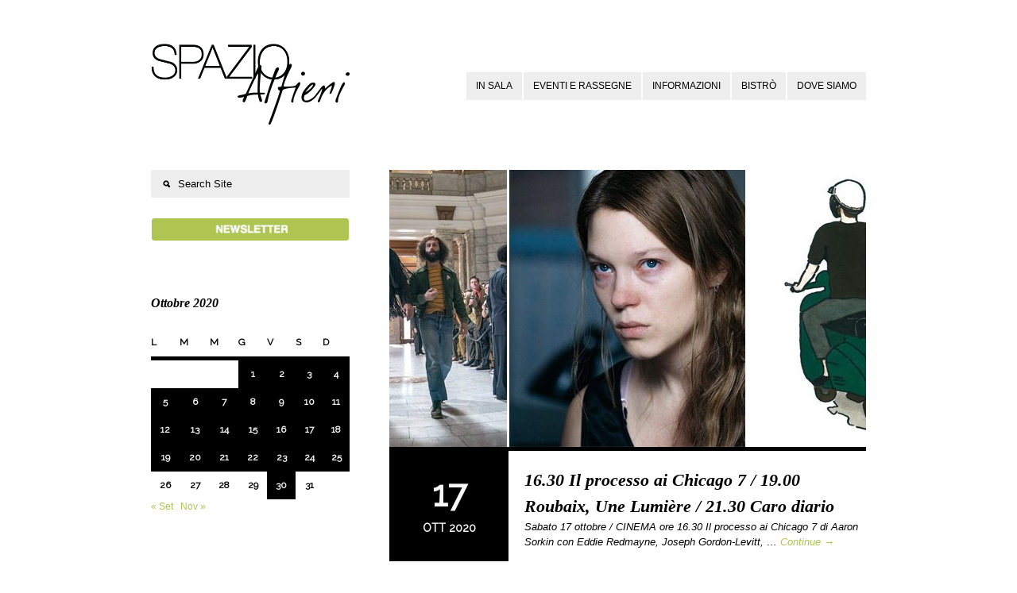

--- FILE ---
content_type: text/html; charset=UTF-8
request_url: https://www.spazioalfieri.it/2020/10/17/
body_size: 8106
content:
<!DOCTYPE html>
<html lang="it-IT">
<head>
<meta http-equiv="Content-Type" content="text/html; charset=UTF-8" />
<meta name="viewport" content="initial-scale=1.0,width=device-width" />
<link rel="alternate" type="application/rss+xml" title="Spazio Alfieri RSS Feed" href="https://www.spazioalfieri.it/feed/" />
<link rel="alternate" type="application/atom+xml" title="Spazio Alfieri Atom Feed" href="https://www.spazioalfieri.it/feed/atom/" />
<link rel="pingback" href="https://www.spazioalfieri.it/xmlrpc.php" />

<link rel="icon" href="https://www.spazioalfieri.it/wp-content/uploads/2018/08/Alfieri-favicon-trasp.ico" type="image/x-icon" /><link href='https://fonts.googleapis.com/css?family=Raleway' rel='stylesheet' type='text/css'><title>17 Ottobre 2020 &#8211; Spazio Alfieri</title>
<meta name='robots' content='max-image-preview:large' />
<link rel='dns-prefetch' href='//s.w.org' />
<link rel="alternate" type="application/rss+xml" title="Spazio Alfieri &raquo; Feed" href="https://www.spazioalfieri.it/feed/" />
<link rel="alternate" type="application/rss+xml" title="Spazio Alfieri &raquo; Feed dei commenti" href="https://www.spazioalfieri.it/comments/feed/" />
<script type="text/javascript">
window._wpemojiSettings = {"baseUrl":"https:\/\/s.w.org\/images\/core\/emoji\/14.0.0\/72x72\/","ext":".png","svgUrl":"https:\/\/s.w.org\/images\/core\/emoji\/14.0.0\/svg\/","svgExt":".svg","source":{"concatemoji":"https:\/\/www.spazioalfieri.it\/wp-includes\/js\/wp-emoji-release.min.js?ver=6.0.11"}};
/*! This file is auto-generated */
!function(e,a,t){var n,r,o,i=a.createElement("canvas"),p=i.getContext&&i.getContext("2d");function s(e,t){var a=String.fromCharCode,e=(p.clearRect(0,0,i.width,i.height),p.fillText(a.apply(this,e),0,0),i.toDataURL());return p.clearRect(0,0,i.width,i.height),p.fillText(a.apply(this,t),0,0),e===i.toDataURL()}function c(e){var t=a.createElement("script");t.src=e,t.defer=t.type="text/javascript",a.getElementsByTagName("head")[0].appendChild(t)}for(o=Array("flag","emoji"),t.supports={everything:!0,everythingExceptFlag:!0},r=0;r<o.length;r++)t.supports[o[r]]=function(e){if(!p||!p.fillText)return!1;switch(p.textBaseline="top",p.font="600 32px Arial",e){case"flag":return s([127987,65039,8205,9895,65039],[127987,65039,8203,9895,65039])?!1:!s([55356,56826,55356,56819],[55356,56826,8203,55356,56819])&&!s([55356,57332,56128,56423,56128,56418,56128,56421,56128,56430,56128,56423,56128,56447],[55356,57332,8203,56128,56423,8203,56128,56418,8203,56128,56421,8203,56128,56430,8203,56128,56423,8203,56128,56447]);case"emoji":return!s([129777,127995,8205,129778,127999],[129777,127995,8203,129778,127999])}return!1}(o[r]),t.supports.everything=t.supports.everything&&t.supports[o[r]],"flag"!==o[r]&&(t.supports.everythingExceptFlag=t.supports.everythingExceptFlag&&t.supports[o[r]]);t.supports.everythingExceptFlag=t.supports.everythingExceptFlag&&!t.supports.flag,t.DOMReady=!1,t.readyCallback=function(){t.DOMReady=!0},t.supports.everything||(n=function(){t.readyCallback()},a.addEventListener?(a.addEventListener("DOMContentLoaded",n,!1),e.addEventListener("load",n,!1)):(e.attachEvent("onload",n),a.attachEvent("onreadystatechange",function(){"complete"===a.readyState&&t.readyCallback()})),(e=t.source||{}).concatemoji?c(e.concatemoji):e.wpemoji&&e.twemoji&&(c(e.twemoji),c(e.wpemoji)))}(window,document,window._wpemojiSettings);
</script>
<style type="text/css">
img.wp-smiley,
img.emoji {
	display: inline !important;
	border: none !important;
	box-shadow: none !important;
	height: 1em !important;
	width: 1em !important;
	margin: 0 0.07em !important;
	vertical-align: -0.1em !important;
	background: none !important;
	padding: 0 !important;
}
</style>
	<link rel='stylesheet' id='wp-block-library-css'  href='https://www.spazioalfieri.it/wp-includes/css/dist/block-library/style.min.css?ver=6.0.11' type='text/css' media='all' />
<style id='global-styles-inline-css' type='text/css'>
body{--wp--preset--color--black: #000000;--wp--preset--color--cyan-bluish-gray: #abb8c3;--wp--preset--color--white: #ffffff;--wp--preset--color--pale-pink: #f78da7;--wp--preset--color--vivid-red: #cf2e2e;--wp--preset--color--luminous-vivid-orange: #ff6900;--wp--preset--color--luminous-vivid-amber: #fcb900;--wp--preset--color--light-green-cyan: #7bdcb5;--wp--preset--color--vivid-green-cyan: #00d084;--wp--preset--color--pale-cyan-blue: #8ed1fc;--wp--preset--color--vivid-cyan-blue: #0693e3;--wp--preset--color--vivid-purple: #9b51e0;--wp--preset--gradient--vivid-cyan-blue-to-vivid-purple: linear-gradient(135deg,rgba(6,147,227,1) 0%,rgb(155,81,224) 100%);--wp--preset--gradient--light-green-cyan-to-vivid-green-cyan: linear-gradient(135deg,rgb(122,220,180) 0%,rgb(0,208,130) 100%);--wp--preset--gradient--luminous-vivid-amber-to-luminous-vivid-orange: linear-gradient(135deg,rgba(252,185,0,1) 0%,rgba(255,105,0,1) 100%);--wp--preset--gradient--luminous-vivid-orange-to-vivid-red: linear-gradient(135deg,rgba(255,105,0,1) 0%,rgb(207,46,46) 100%);--wp--preset--gradient--very-light-gray-to-cyan-bluish-gray: linear-gradient(135deg,rgb(238,238,238) 0%,rgb(169,184,195) 100%);--wp--preset--gradient--cool-to-warm-spectrum: linear-gradient(135deg,rgb(74,234,220) 0%,rgb(151,120,209) 20%,rgb(207,42,186) 40%,rgb(238,44,130) 60%,rgb(251,105,98) 80%,rgb(254,248,76) 100%);--wp--preset--gradient--blush-light-purple: linear-gradient(135deg,rgb(255,206,236) 0%,rgb(152,150,240) 100%);--wp--preset--gradient--blush-bordeaux: linear-gradient(135deg,rgb(254,205,165) 0%,rgb(254,45,45) 50%,rgb(107,0,62) 100%);--wp--preset--gradient--luminous-dusk: linear-gradient(135deg,rgb(255,203,112) 0%,rgb(199,81,192) 50%,rgb(65,88,208) 100%);--wp--preset--gradient--pale-ocean: linear-gradient(135deg,rgb(255,245,203) 0%,rgb(182,227,212) 50%,rgb(51,167,181) 100%);--wp--preset--gradient--electric-grass: linear-gradient(135deg,rgb(202,248,128) 0%,rgb(113,206,126) 100%);--wp--preset--gradient--midnight: linear-gradient(135deg,rgb(2,3,129) 0%,rgb(40,116,252) 100%);--wp--preset--duotone--dark-grayscale: url('#wp-duotone-dark-grayscale');--wp--preset--duotone--grayscale: url('#wp-duotone-grayscale');--wp--preset--duotone--purple-yellow: url('#wp-duotone-purple-yellow');--wp--preset--duotone--blue-red: url('#wp-duotone-blue-red');--wp--preset--duotone--midnight: url('#wp-duotone-midnight');--wp--preset--duotone--magenta-yellow: url('#wp-duotone-magenta-yellow');--wp--preset--duotone--purple-green: url('#wp-duotone-purple-green');--wp--preset--duotone--blue-orange: url('#wp-duotone-blue-orange');--wp--preset--font-size--small: 13px;--wp--preset--font-size--medium: 20px;--wp--preset--font-size--large: 36px;--wp--preset--font-size--x-large: 42px;}.has-black-color{color: var(--wp--preset--color--black) !important;}.has-cyan-bluish-gray-color{color: var(--wp--preset--color--cyan-bluish-gray) !important;}.has-white-color{color: var(--wp--preset--color--white) !important;}.has-pale-pink-color{color: var(--wp--preset--color--pale-pink) !important;}.has-vivid-red-color{color: var(--wp--preset--color--vivid-red) !important;}.has-luminous-vivid-orange-color{color: var(--wp--preset--color--luminous-vivid-orange) !important;}.has-luminous-vivid-amber-color{color: var(--wp--preset--color--luminous-vivid-amber) !important;}.has-light-green-cyan-color{color: var(--wp--preset--color--light-green-cyan) !important;}.has-vivid-green-cyan-color{color: var(--wp--preset--color--vivid-green-cyan) !important;}.has-pale-cyan-blue-color{color: var(--wp--preset--color--pale-cyan-blue) !important;}.has-vivid-cyan-blue-color{color: var(--wp--preset--color--vivid-cyan-blue) !important;}.has-vivid-purple-color{color: var(--wp--preset--color--vivid-purple) !important;}.has-black-background-color{background-color: var(--wp--preset--color--black) !important;}.has-cyan-bluish-gray-background-color{background-color: var(--wp--preset--color--cyan-bluish-gray) !important;}.has-white-background-color{background-color: var(--wp--preset--color--white) !important;}.has-pale-pink-background-color{background-color: var(--wp--preset--color--pale-pink) !important;}.has-vivid-red-background-color{background-color: var(--wp--preset--color--vivid-red) !important;}.has-luminous-vivid-orange-background-color{background-color: var(--wp--preset--color--luminous-vivid-orange) !important;}.has-luminous-vivid-amber-background-color{background-color: var(--wp--preset--color--luminous-vivid-amber) !important;}.has-light-green-cyan-background-color{background-color: var(--wp--preset--color--light-green-cyan) !important;}.has-vivid-green-cyan-background-color{background-color: var(--wp--preset--color--vivid-green-cyan) !important;}.has-pale-cyan-blue-background-color{background-color: var(--wp--preset--color--pale-cyan-blue) !important;}.has-vivid-cyan-blue-background-color{background-color: var(--wp--preset--color--vivid-cyan-blue) !important;}.has-vivid-purple-background-color{background-color: var(--wp--preset--color--vivid-purple) !important;}.has-black-border-color{border-color: var(--wp--preset--color--black) !important;}.has-cyan-bluish-gray-border-color{border-color: var(--wp--preset--color--cyan-bluish-gray) !important;}.has-white-border-color{border-color: var(--wp--preset--color--white) !important;}.has-pale-pink-border-color{border-color: var(--wp--preset--color--pale-pink) !important;}.has-vivid-red-border-color{border-color: var(--wp--preset--color--vivid-red) !important;}.has-luminous-vivid-orange-border-color{border-color: var(--wp--preset--color--luminous-vivid-orange) !important;}.has-luminous-vivid-amber-border-color{border-color: var(--wp--preset--color--luminous-vivid-amber) !important;}.has-light-green-cyan-border-color{border-color: var(--wp--preset--color--light-green-cyan) !important;}.has-vivid-green-cyan-border-color{border-color: var(--wp--preset--color--vivid-green-cyan) !important;}.has-pale-cyan-blue-border-color{border-color: var(--wp--preset--color--pale-cyan-blue) !important;}.has-vivid-cyan-blue-border-color{border-color: var(--wp--preset--color--vivid-cyan-blue) !important;}.has-vivid-purple-border-color{border-color: var(--wp--preset--color--vivid-purple) !important;}.has-vivid-cyan-blue-to-vivid-purple-gradient-background{background: var(--wp--preset--gradient--vivid-cyan-blue-to-vivid-purple) !important;}.has-light-green-cyan-to-vivid-green-cyan-gradient-background{background: var(--wp--preset--gradient--light-green-cyan-to-vivid-green-cyan) !important;}.has-luminous-vivid-amber-to-luminous-vivid-orange-gradient-background{background: var(--wp--preset--gradient--luminous-vivid-amber-to-luminous-vivid-orange) !important;}.has-luminous-vivid-orange-to-vivid-red-gradient-background{background: var(--wp--preset--gradient--luminous-vivid-orange-to-vivid-red) !important;}.has-very-light-gray-to-cyan-bluish-gray-gradient-background{background: var(--wp--preset--gradient--very-light-gray-to-cyan-bluish-gray) !important;}.has-cool-to-warm-spectrum-gradient-background{background: var(--wp--preset--gradient--cool-to-warm-spectrum) !important;}.has-blush-light-purple-gradient-background{background: var(--wp--preset--gradient--blush-light-purple) !important;}.has-blush-bordeaux-gradient-background{background: var(--wp--preset--gradient--blush-bordeaux) !important;}.has-luminous-dusk-gradient-background{background: var(--wp--preset--gradient--luminous-dusk) !important;}.has-pale-ocean-gradient-background{background: var(--wp--preset--gradient--pale-ocean) !important;}.has-electric-grass-gradient-background{background: var(--wp--preset--gradient--electric-grass) !important;}.has-midnight-gradient-background{background: var(--wp--preset--gradient--midnight) !important;}.has-small-font-size{font-size: var(--wp--preset--font-size--small) !important;}.has-medium-font-size{font-size: var(--wp--preset--font-size--medium) !important;}.has-large-font-size{font-size: var(--wp--preset--font-size--large) !important;}.has-x-large-font-size{font-size: var(--wp--preset--font-size--x-large) !important;}
</style>
<link rel='stylesheet' id='stylesheet-css'  href='https://www.spazioalfieri.it/wp-content/themes/eventure/style.css?ver=6.0.11' type='text/css' media='all' />
<link rel='stylesheet' id='fonticons-css'  href='https://www.spazioalfieri.it/wp-content/themes/eventure/font-awesome/css/font-awesome.min.css?ver=6.0.11' type='text/css' media='all' />
<script type='text/javascript' src='https://www.spazioalfieri.it/wp-includes/js/jquery/jquery.min.js?ver=3.6.0' id='jquery-core-js'></script>
<script type='text/javascript' src='https://www.spazioalfieri.it/wp-includes/js/jquery/jquery-migrate.min.js?ver=3.3.2' id='jquery-migrate-js'></script>
<link rel="https://api.w.org/" href="https://www.spazioalfieri.it/wp-json/" /><link rel="EditURI" type="application/rsd+xml" title="RSD" href="https://www.spazioalfieri.it/xmlrpc.php?rsd" />
<link rel="wlwmanifest" type="application/wlwmanifest+xml" href="https://www.spazioalfieri.it/wp-includes/wlwmanifest.xml" /> 
<meta name="generator" content="WordPress 6.0.11" />
<style type="text/css" id="custom-background-css">
body.custom-background { background-color: #ffffff; background-image: url("https://www.spazioalfieri.it/wp-content/uploads/2015/09/sfondo-sito-bianco.jpg"); background-position: left top; background-size: auto; background-repeat: no-repeat; background-attachment: fixed; }
</style>
	
<style>
body,
#countDown,
#wp-calendar {font-family: 'Raleway', sans-serif;}

/*--SIDEBSR STUFF--*/
#sidebar,
#postDetails {float: left;}
#listing, 
body.page .page {float: right;}
body.single .post {
    border-left: 1px dashed #CCCCCC;
    float: right;
    padding: 0 0 40px 35px;
}

/*--TWO COLUMN STUFF--*/

/*--FONT COLOR STUFF--*/
#wp-calendar #prev a,
#wp-calendar #next a,
li.activeMonth a.dateLink,
#copyright a:hover,
a {color:#aec551;}

/*--BACKGROUND COLOR STUFF--*/
li.box a:hover,
.dateInfo:hover,
#wp-calendar td a:hover,
#commentform input[type="submit"]:hover,
input[type="submit"]:hover,
#postNav .pagenav a:hover,
#theTags a:hover,
#tagLine a:hover,
.sliderInfo a:hover,
.flex-direction-nav li a:hover,
#dropmenu li a:hover {background-color:#aec551;}

/*--CUSTOM CSS STUFF--*/
p {
    font-size: 13px;
    font-family: sans-serif;
    font-weight: normal;
}

.entry {
    font-size: 13px;
}

.entry li {
    padding: 0 0 0 5px;
    list-style-position: outside;
    line-height: 1.7em;
    font-size: 13px;
}

#wrapper {
    background-color: #FFFFFF;
    margin-top: 5px;
    margin-bottom: 5px;
    box-shadow: none;
    padding-left: 1px;
    padding-right: 1px;
}

#filter li {
    display: inline;
    font-size: 12px;
    line-height: 48px;
    margin-bottom: 0;
    margin-left: 0;
    margin-right: 8px;
    margin-top: 0;
}

#copyright {
    background-attachment: scroll;
    background-clip: border-box;
    background-color: #fff;
    background-image: none;
    background-origin: padding-box;
    background-position: 0 0;
    background-repeat: repeat;
    background-size: auto auto;
    bottom: 0;
    clear: both;
    color: #000;
    display: block;
    font-family: arial;
    font-size: 11px;
    left: 0;
    letter-spacing: 0.75px;
    line-height: 25px;
    margin-bottom: 0;
    margin-left: 0;
    margin-right: 0;
    margin-top: 0;
    padding-bottom: 0;
    padding-left: 0;
    padding-right: 0;
    padding-top: 0;
    position: absolute;
    text-align: center;
    width: 100%;
    z-index: 11;
}

.socialButton {
  float: left;
  margin: 0 15px 25px 0;
display: none;
}

#socialIcons {
    height: 20px;
    padding-bottom: 5px;
    padding-left: 0;
    padding-right: 0;
    padding-top: 40px;
    text-align: center;
    width: 100%;
    margin-bottom: 50px;
}

h2#postTitle {
    font-family: arial;
    font-size: 20px;
    font-style: normal;
    margin-bottom: 30px;
    color: #000000;
    font-weight: normal;
}

#crumbs {
    display: none;
}

.listContent .smallMeta {
    background-attachment: scroll;
    background-clip: border-box;
    background-color: #eee;
    background-image: none;
    background-origin: padding-box;
    background-position: 0 0;
    background-repeat: repeat;
    background-size: auto auto;
    border-bottom-left-radius: 15px;
    border-bottom-right-radius: 15px;
    border-top-left-radius: 15px;
    border-top-right-radius: 15px;
    padding-bottom: 5px;
    padding-left: 15px;
    padding-right: 15px;
    padding-top: 5px;
    display: none;
}

.timeInfo { 
display: none;
}

.dayInfo {
    margin-bottom: 15px;
}

#searchform {
    background-attachment: scroll;
    background-clip: border-box;
    background-color: #eee;
    background-image: none;
    background-origin: padding-box;
    background-position: 0 0;
    background-repeat: repeat;
    background-size: auto auto;
    border-bottom-left-radius: 2px;
    border-bottom-right-radius: 2px;
    border-top-left-radius: 2px;
    border-top-right-radius: 2px;
    height: 35px;
    margin-bottom: -30px;
    width: 100%;
}

.sliderInfo {
    font-weight: bold;
    left: 0;
    letter-spacing: 1px;
    position: absolute;
    top: 255px;
}

.sliderInfo a {
    background-attachment: fixed;
    background-clip: border-box;
    background-color: rgba(0, 0, 0, 0.85);
    background-image: none;
    background-origin: padding-box;
    background-position: 0 0;
    background-repeat: repeat;
    background-size: auto auto;
    color: #f8f8f8;
    display: inline-block;
    font-size: 16px;
    padding-bottom: 5px;
    padding-top: 5px;
    padding-left: 35px;
}

@media (max-width: 890px)   {
.sliderInfo a {
display: none;
}
}

@media (max-width: 890px)   {
.sliderDate {
display: none;
}
}

.sliderDate {
    padding-left: 0px;
    color: #cccccc;
    font-weight: normal;
    font-size: 14px;
}

hr {
    display: inherit;
    border-style: solid;
    border-color: #aec551;
    border-width: 1px;
    margin-top: 10px;
    margin-bottom: 20px;
}

h2 {
    color: #aec551;
    font-size: 20px;
    font-weight:600;
}

h3 {
    color: #000;
    font-size: 24px;
    font-weight:500;
    margin-bottom:15px;
}

h4 {
    color: #000000;
    font-size: 15px;
}

li.box .theTitle span {
display: none;
}

li.box .theDay {
    font-size: 42px;
    line-height: 20px;
font-weight: 600;
}

li.box .theTitle {
    font-family: arial;
    font-size: 11px;
    font-style: normal;
    letter-spacing: 0.5px;
    line-height: 13px;
    padding-top: 0;
    font-weight: normal;
margin-top: -7px;
}

li.box a {
    color: #000000;
    display: block;
    height: 96px;
    padding-bottom: 25px;
    padding-left: 10px;
    padding-right: 10px;
    padding-top: 30px;
    width: 130px;
}

.flex-direction-nav {
    height: 35px;
    left: 145px;
    position: absolute;
    top: 195px;
    width: 70px;
    z-index: 1000;
    display: none;
}

#copyright a {
    color: #808080;
}

#tagLine {
    -moz-border-bottom-colors: none;
    -moz-border-left-colors: none;
    -moz-border-right-colors: none;
    -moz-border-top-colors: none;
    border-bottom-color: #000;
    border-bottom-style: solid;
    border-bottom-width: 0;
    border-image-outset: 0 0 0 0;
    border-image-repeat: stretch stretch;
    border-image-slice: 100% 100% 100% 100%;
    border-image-source: none;
    border-image-width: 1 1 1 1;
    border-left-color: #000;
    border-left-style: solid;
    border-left-width: 0;
    border-right-color: #000;
    border-right-style: solid;
    border-right-width: 0;
    border-top-color: #000;
    border-top-style: solid;
    border-top-width: 0;
    font-size: 16px;
    font-weight: bold;
    letter-spacing: -0.3px;
    line-height: 26px;
    margin-bottom: 0;
    margin-left: auto;
    margin-right: auto;
    margin-top: 0;
    padding-bottom: 55px;
    padding-left: 8.33333%;
    padding-right: 8.33333%;
    padding-top: 0;
    text-align: center;
    width: 83.3333%;
}

#tagLine a {
    background-attachment: scroll;
    background-clip: border-box;
    background-color: #ffffff;
    background-image: none;
    background-origin: padding-box;
    background-position: 0 0;
    background-repeat: repeat;
    background-size: auto auto;
    color: #aec551;
    font-size: 16px;
    padding-bottom: 3px;
    padding-left: 7px;
    padding-right: 7px;
    padding-top: 3px;
    font-weight: bold;
}

#tagLine a:hover {
    background-color: #ffffff;
}

#dropmenu li a {
    background-attachment: scroll;
    background-clip: border-box;
    background-color: #eee;
    background-image: none;
    background-origin: padding-box;
    background-position: 0 0;
    background-repeat: repeat;
    background-size: auto auto;
    color: #000;
    display: block;
    font-family: arial;
    font-size: 11.5px;
    font-weight: normal;
    letter-spacing: normal;
    line-height: 35px;
    margin-bottom: 0;
    margin-left: 2px;
    margin-right: 0;
    margin-top: 0;
    padding-bottom: 0;
    padding-left: 12px;
    padding-right: 12px;
    padding-top: 0;
    text-transform: uppercase;
}

#dropmenu li ul li a {
    line-height: 35px;
    background: #f5f5f5;
    border-bottom: 1px solid #ccc;
    width: 180px;
}
</style>

<!--[if lt IE 8]>
<script src="http://ie7-js.googlecode.com/svn/version/2.0(beta3)/IE8.js" type="text/javascript"></script>
<![endif]-->

</head>

<body class="archive date custom-background">

<div id="wrapper">


<div id="header">
	<!--LOGO-->
		<a id="logo" href="https://www.spazioalfieri.it"><img src="https://www.spazioalfieri.it/wp-content/uploads/2013/09/logo_per_sito.png" alt="Spazio Alfieri" /></a>	<!--MENU-->
	<div id="navigation" class="menu-principale-container"><ul id="dropmenu" class="menu"><li id="menu-item-15499" class="menu-item menu-item-type-taxonomy menu-item-object-category menu-item-has-children menu-item-15499"><a href="https://www.spazioalfieri.it/eventi/calendario/">In sala</a>
<ul class="sub-menu">
	<li id="menu-item-10749" class="menu-item menu-item-type-taxonomy menu-item-object-category menu-item-10749"><a href="https://www.spazioalfieri.it/eventi/archivio/">archivio</a></li>
</ul>
</li>
<li id="menu-item-9480" class="menu-item menu-item-type-custom menu-item-object-custom menu-item-has-children menu-item-9480"><a href="https://www.spazioalfieri.it/archivio-eventi-e-rassegne/">Eventi e rassegne</a>
<ul class="sub-menu">
	<li id="menu-item-9445" class="menu-item menu-item-type-post_type menu-item-object-page menu-item-9445"><a href="https://www.spazioalfieri.it/archivio-eventi-e-rassegne/">archivio</a></li>
</ul>
</li>
<li id="menu-item-68" class="menu-item menu-item-type-post_type menu-item-object-page menu-item-has-children menu-item-68"><a href="https://www.spazioalfieri.it/contatti/">Informazioni</a>
<ul class="sub-menu">
	<li id="menu-item-19983" class="menu-item menu-item-type-post_type menu-item-object-page menu-item-19983"><a href="https://www.spazioalfieri.it/contatti/">Info e contatti</a></li>
	<li id="menu-item-19982" class="menu-item menu-item-type-post_type menu-item-object-page menu-item-19982"><a href="https://www.spazioalfieri.it/fondazione-cr-firenze/">Fondazione CR Firenze</a></li>
</ul>
</li>
<li id="menu-item-3601" class="menu-item menu-item-type-post_type menu-item-object-page menu-item-3601"><a href="https://www.spazioalfieri.it/bistro/">Bistrò</a></li>
<li id="menu-item-42" class="menu-item menu-item-type-post_type menu-item-object-page menu-item-42"><a href="https://www.spazioalfieri.it/dove-siamo/">Dove siamo</a></li>
</ul></div>	<select id="selectMenu"><option value="" selected="selected">Menu</option><option value="https://www.spazioalfieri.it/eventi/calendario/">In sala</option><option value="https://www.spazioalfieri.it/eventi/archivio/">archivio</option><option value="https://www.spazioalfieri.it/archivio-eventi-e-rassegne/">Eventi e rassegne</option><option value="https://www.spazioalfieri.it/archivio-eventi-e-rassegne/">archivio</option><option value="https://www.spazioalfieri.it/contatti/">Informazioni</option><option value="https://www.spazioalfieri.it/contatti/">Info e contatti</option><option value="https://www.spazioalfieri.it/fondazione-cr-firenze/">Fondazione CR Firenze</option><option value="https://www.spazioalfieri.it/bistro/">Bistrò</option><option value="https://www.spazioalfieri.it/dove-siamo/">Dove siamo</option></select>	
</div><!--end header-->

<div id="content">
	<div id="listing">
	<div id="crumbs"><a href="https://www.spazioalfieri.it">Home</a> &nbsp;/&nbsp; <a href="https://www.spazioalfieri.it/2020/">2020</a> &nbsp;/&nbsp; <a href="https://www.spazioalfieri.it/2020/10/">Ottobre</a> &nbsp;/&nbsp; <span class="current">17</span></div>	
		<div class="post-12359 post type-post status-publish format-standard has-post-thumbnail hentry category-archivio">
		
		<a class="thumbLink" href="https://www.spazioalfieri.it/roubaix-caro-diario-2/" title="16.30 Il processo ai Chicago 7 / 19.00 Roubaix, Une Lumière / 21.30 Caro diario">
<img width="600" height="349" src="https://www.spazioalfieri.it/wp-content/uploads/2020/10/Spazio-Alfieri-Firenze_chicago7_roubaix_caro-diario-600x349.jpg" class="attachment-post-thumbnail size-post-thumbnail wp-post-image" alt="" /></a>		
		<a class="dateInfo" href="https://www.spazioalfieri.it/roubaix-caro-diario-2/">
			<div class="dayInfo">17</div>
			<div class="timeInfo">Sab @ 7:00 am</div>
			<div class="monthInfo">Ott 2020</div>
		</a>
		
		<div class="listContent">
		<h2 class="posttitle"><a href="https://www.spazioalfieri.it/roubaix-caro-diario-2/" rel="bookmark" title="Permanent Link to 16.30 Il processo ai Chicago 7 / 19.00 Roubaix, Une Lumière / 21.30 Caro diario">16.30 Il processo ai Chicago 7 / 19.00 Roubaix, Une Lumière / 21.30 Caro diario</a></h2>
		
		<div class="smallMeta">
		<i class="icon-folder-close"></i>&nbsp;&nbsp;<a href="https://www.spazioalfieri.it/eventi/archivio/" rel="category tag">Archivio Eventi</a>&nbsp;&nbsp;&nbsp;&nbsp;&nbsp;<i class="icon-user"></i>&nbsp;spazioalfieri&nbsp;&nbsp;&nbsp;&nbsp;&nbsp;<i class="icon-comment"></i>&nbsp;<span>Commenti disabilitati<span class="screen-reader-text"> su 16.30 Il processo ai Chicago 7 / 19.00 Roubaix, Une Lumière / 21.30 Caro diario</span></span>		
		</div>
		
		<p>Sabato 17 ottobre / CINEMA ore 16.30 Il processo ai Chicago 7 di Aaron Sorkin con Eddie Redmayne, Joseph Gordon-Levitt, &#8230; <a href="https://www.spazioalfieri.it/roubaix-caro-diario-2/">Continue &rarr;</a></p>
		</div><!--end listContent-->
		
        <div class="clear"></div>
		</div><!--end post-->

		<div class="navigation">
<div id="nextpage" class="pagenav alignright"></div>
<div id="backpage" class="pagenav alignleft"></div>
</div><!--end navigation-->	
	</div><!--end listing-->
	
<div id="sidebar">

<ul>
<li id="search-2" class="widget widget_search"><form method="get" id="searchform" action="https://www.spazioalfieri.it/">
		<input type="image" src="https://www.spazioalfieri.it/wp-content/themes/eventure/images/search.png" id="searchsubmit" alt="GO!" />
		<input type="text" value="Search Site" onfocus="this.value=''; this.onfocus=null;" name="s" id="s" />
</form></li><li id="text-3" class="widget widget_text">			<div class="textwidget"><a href="https://6534.squalomail.net/index.php?option=com_subscribe_form&view=embed&id=15&position=center&background=transparent&top=20px&side=20px" TARGET="_blank"><img src="https://www.spazioalfieri.it/wp-content/uploads/2014/02/Bottone_Newsletter_2.jpg" width="100%"></a></div>
		</li><li id="calendar-2" class="widget widget_calendar"><div id="calendar_wrap" class="calendar_wrap"><table id="wp-calendar" class="wp-calendar-table">
	<caption>Ottobre 2020</caption>
	<thead>
	<tr>
		<th scope="col" title="lunedì">L</th>
		<th scope="col" title="martedì">M</th>
		<th scope="col" title="mercoledì">M</th>
		<th scope="col" title="giovedì">G</th>
		<th scope="col" title="venerdì">V</th>
		<th scope="col" title="sabato">S</th>
		<th scope="col" title="domenica">D</th>
	</tr>
	</thead>
	<tbody>
	<tr>
		<td colspan="3" class="pad">&nbsp;</td><td><a href="https://www.spazioalfieri.it/2020/10/01/" aria-label="Articoli pubblicati in 1 October 2020">1</a></td><td><a href="https://www.spazioalfieri.it/2020/10/02/" aria-label="Articoli pubblicati in 2 October 2020">2</a></td><td><a href="https://www.spazioalfieri.it/2020/10/03/" aria-label="Articoli pubblicati in 3 October 2020">3</a></td><td><a href="https://www.spazioalfieri.it/2020/10/04/" aria-label="Articoli pubblicati in 4 October 2020">4</a></td>
	</tr>
	<tr>
		<td><a href="https://www.spazioalfieri.it/2020/10/05/" aria-label="Articoli pubblicati in 5 October 2020">5</a></td><td><a href="https://www.spazioalfieri.it/2020/10/06/" aria-label="Articoli pubblicati in 6 October 2020">6</a></td><td><a href="https://www.spazioalfieri.it/2020/10/07/" aria-label="Articoli pubblicati in 7 October 2020">7</a></td><td><a href="https://www.spazioalfieri.it/2020/10/08/" aria-label="Articoli pubblicati in 8 October 2020">8</a></td><td><a href="https://www.spazioalfieri.it/2020/10/09/" aria-label="Articoli pubblicati in 9 October 2020">9</a></td><td><a href="https://www.spazioalfieri.it/2020/10/10/" aria-label="Articoli pubblicati in 10 October 2020">10</a></td><td><a href="https://www.spazioalfieri.it/2020/10/11/" aria-label="Articoli pubblicati in 11 October 2020">11</a></td>
	</tr>
	<tr>
		<td><a href="https://www.spazioalfieri.it/2020/10/12/" aria-label="Articoli pubblicati in 12 October 2020">12</a></td><td><a href="https://www.spazioalfieri.it/2020/10/13/" aria-label="Articoli pubblicati in 13 October 2020">13</a></td><td><a href="https://www.spazioalfieri.it/2020/10/14/" aria-label="Articoli pubblicati in 14 October 2020">14</a></td><td><a href="https://www.spazioalfieri.it/2020/10/15/" aria-label="Articoli pubblicati in 15 October 2020">15</a></td><td><a href="https://www.spazioalfieri.it/2020/10/16/" aria-label="Articoli pubblicati in 16 October 2020">16</a></td><td><a href="https://www.spazioalfieri.it/2020/10/17/" aria-label="Articoli pubblicati in 17 October 2020">17</a></td><td><a href="https://www.spazioalfieri.it/2020/10/18/" aria-label="Articoli pubblicati in 18 October 2020">18</a></td>
	</tr>
	<tr>
		<td><a href="https://www.spazioalfieri.it/2020/10/19/" aria-label="Articoli pubblicati in 19 October 2020">19</a></td><td><a href="https://www.spazioalfieri.it/2020/10/20/" aria-label="Articoli pubblicati in 20 October 2020">20</a></td><td><a href="https://www.spazioalfieri.it/2020/10/21/" aria-label="Articoli pubblicati in 21 October 2020">21</a></td><td><a href="https://www.spazioalfieri.it/2020/10/22/" aria-label="Articoli pubblicati in 22 October 2020">22</a></td><td><a href="https://www.spazioalfieri.it/2020/10/23/" aria-label="Articoli pubblicati in 23 October 2020">23</a></td><td><a href="https://www.spazioalfieri.it/2020/10/24/" aria-label="Articoli pubblicati in 24 October 2020">24</a></td><td><a href="https://www.spazioalfieri.it/2020/10/25/" aria-label="Articoli pubblicati in 25 October 2020">25</a></td>
	</tr>
	<tr>
		<td>26</td><td>27</td><td>28</td><td>29</td><td><a href="https://www.spazioalfieri.it/2020/10/30/" aria-label="Articoli pubblicati in 30 October 2020">30</a></td><td>31</td>
		<td class="pad" colspan="1">&nbsp;</td>
	</tr>
	</tbody>
	</table><nav aria-label="Mesi precedenti e successivi" class="wp-calendar-nav">
		<span class="wp-calendar-nav-prev"><a href="https://www.spazioalfieri.it/2020/09/">&laquo; Set</a></span>
		<span class="pad">&nbsp;</span>
		<span class="wp-calendar-nav-next"><a href="https://www.spazioalfieri.it/2020/11/">Nov &raquo;</a></span>
	</nav></div></li></ul>

</div><!--end sidebar-->
<div class="clear"></div>
</div><!--end content-->

<!--SOCIAL ICONS-->
<div id="socialIcons">
<div class="socialWrap"><a class="socialIcon" id="facebookIcon" href="https://www.facebook.com/spazioalfierifirenze"></a></div><div class="socialWrap"><a class="socialIcon" id="youTubeIcon" href="https://www.youtube.com/channel/UCIFQwrDb5sR2oiV4pPtaFZw?feature=watch"></a></div></div>

<!--COPYRIGHT-->
<div id="copyright">&copy; 2026 Spazio Alfieri. P.IVA 06340400487 • <a href="https://www.spazioalfieri.it/cookie-policy/" target="">cookie policy</a> • <a href="https://www.spazioalfieri.it/wp-content/uploads/2020/02/trasparenza-2019_Spazio-Alfieri.pdf" target="">obblighi di trasparenza L.124/2017</a><br><br> <p> <a target="_blank" href="https://www.comune.fi.it/"><img width="150" height="70" src="https://www.spazioalfieri.it/wp-content/uploads/2018/08/Spazio-Alfieri_footer_COMUNE-FI_2018.jpg" alt="comune" class="alignnone  wp-image-348"></a><a target="_blank" href="https://www.europa-cinemas.org/en"><img width="150" height="70" src="https://www.spazioalfieri.it/wp-content/uploads/2018/08/Spazio-Alfieri_footer_EUROPA-CINEMAS_2018.jpg" alt="europa -cinemas" class="alignnone"></a><a target="_blank" href="https://www.fondazionecrfirenze.it/"><img width="150" height="70" src="https://www.spazioalfieri.it/wp-content/uploads/2024/06/Spazio_Alfieri_footer_FCR_2023.jpg" alt="ECRF-web" class="size-full wp-image-3446 alignnone"></a><a target="_blank" href="https://www.coopfirenze.it"><img width="150" height="70" src="https://www.spazioalfieri.it/wp-content/uploads/2018/08/Spazio-Alfieri_footer_UNICOOP_2018.jpg" alt="coop" class="alignnone  wp-image-349"></a></p></div>

</div><!--end wrapper-->

<script type='text/javascript' src='https://www.spazioalfieri.it/wp-includes/js/jquery/ui/core.min.js?ver=1.13.1' id='jquery-ui-core-js'></script>
<script type='text/javascript' src='https://www.spazioalfieri.it/wp-includes/js/jquery/ui/datepicker.min.js?ver=1.13.1' id='jquery-ui-datepicker-js'></script>
<script type='text/javascript' id='jquery-ui-datepicker-js-after'>
jQuery(function(jQuery){jQuery.datepicker.setDefaults({"closeText":"Chiudi","currentText":"Oggi","monthNames":["Gennaio","Febbraio","Marzo","Aprile","Maggio","Giugno","Luglio","Agosto","Settembre","Ottobre","Novembre","Dicembre"],"monthNamesShort":["Gen","Feb","Mar","Apr","Mag","Giu","Lug","Ago","Set","Ott","Nov","Dic"],"nextText":"Prossimo","prevText":"Precedente","dayNames":["domenica","luned\u00ec","marted\u00ec","mercoled\u00ec","gioved\u00ec","venerd\u00ec","sabato"],"dayNamesShort":["Dom","Lun","Mar","Mer","Gio","Ven","Sab"],"dayNamesMin":["D","L","M","M","G","V","S"],"dateFormat":"d MM yy","firstDay":1,"isRTL":false});});
</script>
<script type='text/javascript' src='https://www.spazioalfieri.it/wp-content/themes/eventure/scripts/sticky.js?ver=6.0.11' id='sticky-js'></script>
<script type='text/javascript' src='https://www.spazioalfieri.it/wp-content/themes/eventure/scripts/flexslider.js?ver=6.0.11' id='flexslider-js'></script>
<script type='text/javascript' src='https://www.spazioalfieri.it/wp-content/themes/eventure/scripts/respond.min.js?ver=6.0.11' id='respond-js'></script>
<script type='text/javascript' src='https://www.spazioalfieri.it/wp-content/themes/eventure/scripts/custom.js?ver=6.0.11' id='custom-js'></script>

<!--jQUERY STUFF-->
<script type="text/javascript">
jQuery.noConflict(); jQuery(document).ready(function(){

	//SLIDER BUTTON WIDTHS
	function sliderTabs(){
		var numberButtons = jQuery('ol.flex-control-nav li').length,
			sliderWidth = jQuery('#slider').width(),
			buttonWidth =  sliderWidth / numberButtons - 2;
			
		jQuery('ol.flex-control-nav li a').css({width:buttonWidth+"px"});
		jQuery('ol.flex-control-nav li:first-child a').css({width:buttonWidth+2+"px"});
	}
	
	//WHEN PAGE LOADS...
	jQuery(window).load(function(){
		jQuery("#slider").css({backgroundImage:"none"});
		sliderTabs();
	}).resize(function(){
		sliderTabs();
	});
});
</script>

</body>
</html>

--- FILE ---
content_type: text/css
request_url: https://www.spazioalfieri.it/wp-content/themes/eventure/style.css?ver=6.0.11
body_size: 6634
content:
/*
Theme Name: Eventure
Theme URI: http://themolitor.com
Description: Events theme developed by Chris Molitor. Help file available at http://themolitor.com/help/eventure
Author: Chris Molitor
Author URI: http://themolitor.com/
License: GNU General Public License
License URI: license.txt
Version: 1.4.6
Tags: light
*/

/*--UNUSED--*/
.aligncenter,
.bypostauthor,
.sticky,
.wp-caption-text,
.gallery-caption,
.wp-caption {},
#recentcomments li {},
.alt {}

* {padding: 0; margin: 0; line-height: 1.5em;}

/* -----BODY STUFF----- */
html {height: 100%}
body {
	color:#000; 
	font-family: sans-serif;
	background-color: #BBBBBB; 
	background-image: url('images/back_pattern.png'); 
	background-repeat: no-repeat; 
	background-position: top left; 
	background-attachment: fixed;
}

/* -----A TAG STUFF----- */
a {
	text-decoration:none;
	-moz-transition: color 0.20s linear;
    -webkit-transition:color 0.20s linear; 
    -o-transition:color 0.20s linear; 
}
a:hover {text-decoration:none; color: #000;}

p {font-size: 12px; font-family: sans-serif}

img {max-width: 100%;}

/*-----HOVER ANIMATION STUFF------*/
ol.flex-control-nav li a,
li.box a,
.dateInfo,
#wp-calendar td a,
#commentform input[type="submit"],
input[type="submit"],
#postNav .pagenav a,
#theTags a,
#tagLine a,
#dropmenu li a,
#dropmenu li,
#dropmenu li a,
#tagLine a, 
#theTags a, 
.widget_tag_cloud a, 
#postNav a, 
.sliderInfo a, 
.flex-direction-nav li a, 
.dateInfo,
ul#detailsTabs > li {
	-moz-transition:background-color 0.20s linear;
    -webkit-transition:background-color 0.20s linear; 
    -o-transition:background-color 0.20s linear; 
}

/* -----H TAG STUFF----- */
h1,h2,h3, h4, h5, h6 {color: #333; font-weight: normal;}
h1,h1 a,h1 a:visited,
h2,h2 a,h2 a:visited,
h3,h3 a,h3 a:visited,
h4,h4 a,h4 a:visited,
h5,h5 a,h5 a:visited,
h6,h6 a,h6 a:visited {text-decoration:none; color: #000;}
h1 a:hover,
h2 a:hover,
h3 a:hover,
h4 a:hover,
h5 a:hover,
h6 a:hover {text-decoration:none;}

ul {list-style-type: square;}

/* -----PAGE STUFF-----*/
#wrapper {
	margin: 50px auto; 
	width:900px; 
	position: relative; 
	padding: 0 60px 135px; 
	background: #f8f8f8;
	-webkit-box-shadow: 0px 2px 3px rgba(0,0,0,.3);
	-moz-box-shadow: 0px 2px 3px rgba(0,0,0,.3);
	box-shadow: 0px 2px 3px rgba(0,0,0,.3);
}
/*---------------------------------*/
/*------- RESPONSIVE STUFF --------*/
/*---------------------------------*/
@media screen and (max-width:1040px) {#wrapper{overflow: hidden; width: 750px;}}/*/mediaquery*/
@media screen and (max-width:890px) {#wrapper{width: 600px;}}/*/mediaquery*/
@media screen and (max-width:740px) {#wrapper{width: 450px;	padding-bottom: 185px;}}/*/mediaquery*/
@media screen and (max-width:590px) {#wrapper {width: 300px; padding-bottom: 250px;	margin: 30px auto;}}/*/mediaquery*/
@media screen and (max-width:440px) {#wrapper  {overflow: hidden; width: 240px;	padding: 0 30px 270px; margin: 10px auto;}}/*/mediaquery*/

#content {width: 100%;}

#sidebar {width: 250px;}
body.single #sidebar {width: 280px;}
/*---------------------------------*/
/*------- RESPONSIVE STUFF --------*/
/*---------------------------------*/
@media screen and (max-width:1040px) {#sidebar {width: 250px !important;}}/*/mediaquery*/
@media screen and (max-width:890px) {#sidebar {float: none !important; margin: 85px auto 0; width: 300px;}}/*/mediaquery*/
@media screen and (max-width:590px) {#sidebar {width: 100%;}}/*/mediaquery*/

.dotted {background: url(images/dot_bg.png) repeat; height: 40px; width: 100%;
}

/*---------HEADER STUFF-----------*/
#header {padding:50px 0; position: relative; margin: 0 auto;  width:100%;}
a#logo  {display: inline-block; position: relative; z-index: 100;}
a#logo img {display: block; padding-right: 60px; padding-right: 0;}

/*---------------------------------*/
/*------- RESPONSIVE STUFF --------*/
/*---------------------------------*/
@media screen and (max-width:1040px) {#header {padding: 50px 0 85px;}}/*/mediaquery*/
@media screen and (max-width:890px) {#header {padding: 50px 0;}}/*/mediaquery*/
@media screen and (max-width:590px) {#header {padding:35px 0 120px}}/*/mediaquery*/
@media screen and (max-width:440px) {a#logo img {max-width: 100%; height: auto;}}/*/mediaquery*/

/*--------FOOTER STUFF--------*/
#copyright {
	clear:both; 
	text-align: center; 
	font-size: 10px; 
	line-height: 75px; 
	color: #aaa; 
	background: #000; 
	display: block; 
	letter-spacing: .75px;
	position: absolute;
	bottom: 0;
	left: 0;
	z-index: 11;
	padding: 0;
	width: 100%;
	margin: 0;
}
#copyright a {color: #f8f8f8;}

#socialIcons {text-align: center; padding: 60px 0 0; width: 100%; height: 46px;}
.socialWrap {display: inline-block; width: 46px; height: 46px; margin: 0 8px; overflow: hidden;}
.socialIcon {width: 46px; height: 46px; margin: 0 3px; display: inline-block; background-image: url(images/social_icons.png); margin: 0; height: 92px;}
#rssIcon {background-position: 0 0;}
#youTubeIcon {background-position: -46px 0;}
#vimeoIcon {background-position: -92px 0;}
#twitterIcon {background-position: -138px 0;}
#mySpaceIcon {background-position: -184px 0;}
#meetupIcon {background-position: -230px 0;}
#gplusIcon {background-position: -276px 0;}
#facebookIcon {background-position: -322px 0}
#flickrIcon {background-position: -368px 0;}
#favIcon {background-position: -414px 0;}
#linkedinIcon {background-position: -460px 0;}

/*---------------------------------*/
/*------- RESPONSIVE STUFF --------*/
/*---------------------------------*/
@media screen and (max-width:740px) {
	#copyright {line-height: 30px; width: 90%; padding: 5%;}
	.socialWrap {margin: 0 2px;}
}/*/mediaquery*/
@media screen and (max-width:440px) {
	#copyright {line-height: 25px;}
	.socialWrap {margin: 0 4px;}
}/*/mediaquery*/

/*-------MAIN NAVIGATION STUFF--------*/
#navigation {position: absolute; z-index: 101; right: 0; top: 50%; margin-top: -19px;}
#dropmenu {list-style:none; position:relative; width:100%; z-index: 400; text-align: right;}
#dropmenu li {list-style:none;  position:relative; display: inline; float: left; line-height: 35px;}
#dropmenu li a { 
	display: block; 
	line-height: 35px; 
	color: #888; 
	font-size: 10px; 
	padding: 0 15px; 
	text-transform: uppercase; 
	margin: 0 0 0 2px; 
	letter-spacing: .7px; 
	font-weight: bold;
	background: #eee;
}
#dropmenu li a:hover {text-decoration: none; color: #000; } 
#dropmenu li ul {list-style:none; display:none; position:absolute; width:200px; z-index:300; top:35px; left: 0; text-align: left;}
#dropmenu li ul li {position:relative; clear: both;}
#dropmenu li ul li a {line-height: 35px; background: #eee; }
#dropmenu li ul li ul {position:absolute;top:0; left:-200px;}
#dropmenu li ul li ul li {float: right;}
#dropmenu li:hover ul ul, 
#dropmenu li:hover ul ul ul, 
#dropmenu li:hover ul ul ul ul {display:none;}
#dropmenu li:hover ul, 
#dropmenu li li:hover ul, 
#dropmenu li li li:hover ul, 
#dropmenu li li li li:hover ul {display:block;}
#dropmenu li.current-menu-item > a,
#dropmenu li.current-menu-ancestor > a,
#dropmenu li.current-menu-parent > a  {background: #000; color: #f8f8f8;}
#dropmenu li.current-menu-item > a:hover,
#dropmenu li.current-menu-ancestor > a:hover
#dropmenu li.current-menu-parent > a:hover {color: #000;}

#selectMenu {padding: 5px; display: none; position: absolute; z-index: 10; right: 0px; top: 50%; margin-top: -15px; width: 175px;}

/*---------------------------------*/
/*------- RESPONSIVE STUFF --------*/
/*---------------------------------*/
@media screen and (max-width:1040px) {#navigation {position: relative; margin-top: 30px;}}/*/mediaquery*/
@media screen and (max-width:890px) {
	#navigation {display: none;}
	#selectMenu {display: block;}
}/*/mediaquery*/
@media screen and (max-width:740px) {#selectMenu {width: 120px;}}/*/mediaquery*/
@media screen and (max-width:590px) {#selectMenu {width: 100%; top:inherit; bottom: 60px;}}/*/mediaquery*/
@media screen and (max-width:440px) {#selectMenu {bottom: 70px;}}/*/mediaquery*/

/*--SLIDER STUFF---*/
#slider {
	margin-bottom: 70px; 
	width: 100%; 
	height: 350px;
	position: relative;
	background-image: url(images/ajax-loader.gif);
	background-repeat:no-repeat;
	background-position: center;
}
.slides {max-height: 350px;}
#slider li {position: relative;}
#slider img {display: block; width: 100%;}

.sliderInfo {position: absolute; left: 0; top: 135px; font-weight: bold; letter-spacing: 1px;}
.sliderInfo a {color: #f8f8f8; display: inline-block; background-color: #000;
	background: rgba(0,0,0,.85);
}
.sliderInfo a:hover {cursor: pointer; color: #000;}

.sliderTitle {padding: 15px 30px; font-size: 20px;}
.sliderDate {background: #000; color: #f8f8f8; width: 145px; text-align: center; line-height: 35px; font-size: 12px; display: inline-block; float: left;
	background: #000;
	background: rgba(0,0,0,.85);
}

ol.flex-control-nav {width: 100%; position: absolute; bottom: -14px; left: 0; }
ol.flex-control-nav li {float: left; margin: 0 0 0 2px;}
ol.flex-control-nav li:first-child {margin-left: 0;}
ol.flex-control-nav li a {display: inline-block; height: 12px; width: 100px; background: #ddd; float: left; text-indent: -999px; overflow: hidden; cursor: pointer;}
ol.flex-control-nav li a:hover,
ol.flex-control-nav li a.active {background: #000;}

.flex-container a:active,
.flexslider a:active {outline: none;}
.slides,
.flex-control-nav,
.flex-direction-nav {margin: 0; padding: 0; list-style: none;} 

#slider .slides > li {display: none;} /* Hide the slides before the JS is loaded. Avoids image jumping */
#slider .slides img {max-width: 100%; display: block;}
.flex-pauseplay span {text-transform: capitalize;}

.slides:after {content: "."; display: block; clear: both; visibility: hidden; line-height: 0; height: 0;} 
html[xmlns] .slides {display: block;} 
* html .slides {height: 1%;}

.no-js .slides > li:first-child {display: block;}

.flex-direction-nav {position: absolute; width: 70px; height: 35px; top: 195px; left: 145px; z-index: 1000;}
.flex-direction-nav li a {height: 35px; width: 35px; float: left; text-align: center; line-height: 35px; background: #000; color: #f8f8f8;
	background: rgba(0,0,0,.85);
}
.flex-direction-nav li a:hover {color: #000;}

/*---------------------------------*/
/*------- RESPONSIVE STUFF --------*/
/*---------------------------------*/
@media screen and (max-width:1040px) {
	#slider {height: 292px; margin-bottom: 55px;}
	#slider img {height: 100%}
	.sliderInfo {top:110px;}
	.sliderTitle {font-size: 18px;}
	.flex-direction-nav {top:167px;}
}/*/mediaquery*/
@media screen and (max-width:890px) {
	#slider {height: 233px;}
	.sliderInfo {top:85px;}
	.sliderTitle {font-size: 16px;}
	.flex-direction-nav {top:139px;}
}/*/mediaquery*/
@media screen and (max-width:740px) {
	#slider {height: 175px;}
	.sliderInfo {top:55px;}
	.sliderTitle {font-size: 12px;}
	.flex-direction-nav {top:103px;}
}/*/mediaquery*/
@media screen and (max-width:590px) {
	#slider {height: 117px;}
	.sliderTitle {padding: 5px 10px;}
	.sliderDate {display: none;}
	.sliderInfo {top:inherit; bottom: 117px;}
	.flex-direction-nav {display: none;}
}/*/mediaquery*/
@media screen and (max-width:440px) {
	#slider {height: 93px;}
	.sliderInfo {top:inherit; bottom:93px; font-size: 10px;}
	.flex-direction-nav {display: none;}
}/*/mediaquery*/


/*--TAGLINE STUFF--*/
#tagLine {
	text-align: center; 
	font-size: 28px; 
	line-height: 36px; 
	letter-spacing: -.3px; 
	font-weight: bold;
	border: 1px solid #000;
	border-width: 0 0 0;
	padding: 0 80px 45px;
	padding: 0 8.333333333333333% 55px;
	width: 800px;
	width: 83.33333333333334%;
	margin: 0 auto;
}
#tagLine a {background: #000; padding: 7px 7px 3px; color: #f8f8f8; font-size: 23px;}
#tagLine a:hover {color: #000;}

/*---------------------------------*/
/*------- RESPONSIVE STUFF --------*/
/*---------------------------------*/
@media screen and (max-width:1040px) {#tagLine {padding: 0 0 55px; width: 100%;}}/*/mediaquery*/
@media screen and (max-width:890px) {
	#tagLine {font-size: 24px;}
	#tagLine a {font-size: 20px;}
}/*/mediaquery*/
@media screen and (max-width:740px) {
	#tagLine {font-size: 22px; padding: 0 0 40px; }
	#tagLine a {font-size: 18px;}
}/*/mediaquery*/
@media screen and (max-width:590px) {#tagLine {text-align: left; line-height: 30px;}}/*/mediaquery*/

/* -----CALENDAR POST STUFF----- */
.blackBar {width: 100%; text-align: center; line-height: 48px; background: #000; height: 48px; font-size: 10px; line-height: 48px; color: #aaa; letter-spacing: .7px;}
#loadMore {margin-top: -3px; border-top:3px solid #000; line-height: 45px; height: 45px;
	
	display: none;
}
#loadMore a {color: #f8f8f8; line-height: 45px;}
#loadMore a:hover {color: #f8f8f8;}

#filter ul {list-style: none;}
#filter li {display: inline; font-size: 10px; line-height: 48px; margin: 0 8px 0 0; }
#filter li a {color: #aaa; text-transform: uppercase; line-height: 48px; display: inline-block;}
#filter li a:hover,
#filter li a.active {color: #fff;}

#filter.sticky {z-index: 2000; width: 100%}
#filterStickyWrapper,
#filterStickyWrapper #filter {width: 100% !important; left: 0 !important;}

li.box {display: block; float: left; height: 150px; width: 150px; position: relative; overflow: hidden; text-align: center; border-bottom: 3px solid #000; font-weight: bold;}
li.box a {display: block; height: 96px; width: 116px; padding: 27px 17px; color: #000;}
li.box .theDay {font-size:45px; line-height: 50px; }
li.box .theTitle {font-size: 11px; line-height: 14px; font-family: sans-serif; letter-spacing: .5px;

	font-family: serif;
	font-style: italic;
}
li.box .theTitle span {text-transform: uppercase;  display: inline-block; padding: 2px 8px 0; margin-bottom: 8px; background: #000; color: #f8f8f8; font-size: 9px;
	
	font-family: sans-serif;
	font-style: normal;
	
	-moz-border-radius: 15px;
	-webkit-border-radius: 15px; 
	border-radius: 15px;		
}

li#theEnd {background: #000; color: #f8f8f8; line-height: 160px;}

li.monthYear {background-color: #000; color: #f8f8f8; text-transform: uppercase; font-size: 24px; line-height: 24px; cursor: default;

	background-image: none;	
}
li.monthYear a.dateLink {padding: 0; color: #f8f8f8; padding-top: 40px; height: 110px; width: 100%;}
li.monthYear a.dateLink:hover {color: #000;}
li.monthYear span {letter-spacing: 2.5px;}

/* -----POST AND ENTRY STUFF----- */
body.single .mapEmbed {margin:0 0 45px; width:100%; overflow: hidden; border-bottom: 5px solid #000; height: 300px;}
body.single .smallWindow .mapEmbed {margin: 0; border: none;}

body.single .attachment-post {margin:0 0 45px; border-bottom: 5px solid #000; display: block; height: auto; width: 100%}

ul#detailsTabs > li.smallWindow {display: none;}

iframe {width: 100%;}

#crumbs {font-size: 10px; line-height: 20px; font-family: sans-serif;}
#listing #crumbs,
.entry #crumbs {margin: 0 0 35px;}

.entry img {max-width: 100%; height: auto;}

.listContent {padding-left: 30px; font-style: italic;}
.listContent .smallMeta {
	background: #eee;
	padding: 5px 15px;
	-moz-border-radius: 15px;
	-webkit-border-radius: 15px; 
	border-radius: 15px;	
}

.socialButton {float: left; margin: 0 15px 25px 0 ;}

#postDetails {width: 300px; font-size: 12px; font-family: sans-serif;}

ul#detailsTabs {
	list-style: none;
	border-bottom: 1px solid #ccc;
	margin:0 0 30px;	
}
ul#detailsTabs > li {
	display: inline-block;
	border: 1px solid #ccc;
	background: #eee;
	color: #888;
	line-height: 32px;
	padding: 0 20px;
	margin: 0 1px -1px 0;
	cursor: pointer;
	font-size: 10px;	
}
ul#detailsTabs > li.activeTab {border-bottom-color:#f8f8f8; background: transparent; color: #000;}
ul#detailsTabs > li.activeTab:hover{background: #f8f8f8;}
ul#detailsTabs > li:hover {background: #e1e1e1; color: #000;}

ul#metaStuff {list-style: none;}
ul#metaStuff > li {margin:0; display: none;}
ul#metaStuff > li.currentInfo {display: block;}

ul#metaStuff ul {margin-left: 15px;}
ul#metaStuff ul li {margin-bottom: 15px;}

ul#metaStuff #postTitle,
ul#metaStuff #crumbs {display: none;}

ul#metaStuff #crumbs {margin-bottom: 20px;}

#countDown {
	font-size: 10px; 
	padding: 10px 12px; 
	text-transform: uppercase;
	background:none;
	border: none;
	color: #888;
	padding: 0;
	margin-bottom: 20px;
}
#cntdwn span {color:#000; font-size: 18px;}

ul#metaStuff ul.galleryBox {list-style: none; margin: 0;}
ul#metaStuff ul.galleryBox li {display: inline-block; margin: 0 10px 3px 0;}
ul#metaStuff ul.galleryBox li:hover img {outline: 1px solid #000;}

ul#metaStuff .smallMeta {line-height: 28px; font-style: normal; clear: left;}
ul#metaStuff .smallMeta i {width: 12px; text-align: center; display: inline-block; margin-right: 10px;}

#theTags {clear: left; margin: 25px 0 0;}
#theTags a {background: #000; padding: 8px 18px; color: #f8f8f8; margin:0 3px 3px 0; font-size: 8px; text-transform: uppercase; display: block; float: left; font-weight: bold;}
#theTags a:hover {color: #000;}

body.single #titleBar {margin-bottom: 1px;}

#listing,
body.page .page {
	width: 600px;
	padding: 0 0 40px 0;	
}
body.single .post {
	width: 540px; 
	padding: 0 0 40px 0;
}
/*---------------------------------*/
/*------- RESPONSIVE STUFF --------*/
/*---------------------------------*/
@media screen and (max-width:1040px) {
	#listing, 
	body.page .page {width: 450px;}
	
	body.single .post {width: 425px;}
}/*/mediaquery*/
@media screen and (max-width:890px) {
	#listing, 
	body.single .post, 
	body.page .page {
		margin: 0 auto;
		float: none !important;
		padding: 0 0 40px !important;
		border: none !important;
		width: 100%;
	}
}/*/mediaquery*/

body.page-template-page-calendar-php #content .page,
body.page-template-post-form-php #content .page,
body.page-template-full-width-slider-php #content .page,
body.page-template-full-width-php #content .page {width: 100%; float: none; border: none; padding: 0 0 40px;}

#listing .post {
	margin: 0 0 35px;
	border-bottom: 1px dashed #ccc;
	padding-bottom: 55px;
	
	border-bottom: none;
	margin-bottom: 10px;	
}
.entry {font-family: sans-serif;}

h2.posttitle {
	font-family: serif;
	font-style: italic;
	font-size: 22px;
	margin-bottom: 0;
	margin-top: 20px;
}
h2#postTitle {
	font-family: serif;
	font-style: italic;
	font-size: 24px;
	margin-bottom: 0;
}

.dateInfo {
	width: 100px;
	margin: 0 20px 0 0;
	float: left;
	text-align: center;
	padding: 35px 25px;
	background: #000;
	color: #f8f8f8;
	text-transform: uppercase;
	font-weight: bold;

}
.dayInfo {font-size: 45px; line-height: 40px;}
.monthInfo{font-size: 14px; line-height: 14px; }
.timeInfo {
	font-size: 9px; 
	line-height: 9px; 
	font-family: sans-serif;
	display: inline-block;
	margin: 0 auto 10px;
	padding: 5px 8px 2px; 
	background: #f8f8f8; 
	color: #000; 
	-moz-border-radius: 15px;
	-webkit-border-radius: 15px; 
	border-radius: 15px;		
}
.dateInfo:hover .timeInfo {
	background: #000; 
	color: #f8f8f8; 
}

.smallMeta {
	margin: 0px 0 15px;
	font-size: 11px;
	font-family: sans-serif;
	font-style: italic;
	letter-spacing: 0;
}

.entry{font-size: 12px;}
.entry ol,.entry ul {margin:0 0 15px 25px; padding: 0; font-size: 12px;}
.entry li {padding:0 0 0 5px; list-style-position:outside; line-height: 1.5em;}
.entry p {margin: 0 0 15px;}
.details {font-size: 12px;  margin-bottom: 35px;}

/*---------------------------------*/
/*------- RESPONSIVE STUFF --------*/
/*---------------------------------*/
@media screen and (max-width:1040px) {
	.dateInfo {margin: 0 15px 0 0; padding: 28px 10px;}
	
	#postDetails {width:260px}
	ul#detailsTabs > li {padding: 0 15px;}
	
	.listContent h2.posttitle {font-size: 18px; margin-top: 10px;}
	.listContent .smallMeta {margin: 0 0 10px;}
}/*/mediaquery*/
@media screen and (max-width:890px) {
	.dateInfo {margin: 0 15px 0 0; padding: 28px 22px;}
	
	#postDetails {width:100%; margin-bottom: 30px;}
	#postDetails #sidebar {margin-top: 20px;}
	ul#detailsTabs > li {padding: 0 5%;}
	
	ul#metaStuff #postTitle,
	ul#metaStuff #crumbs {display: inherit;}
	
	body.single .entry #postTitle,
	body.single .entry #crumbs {display: none;}
	
	.listContent h2.posttitle {font-size: 22px; margin-top: 15px;}
}/*/mediaquery*/
@media screen and (max-width:740px) {
	.listContent h2.posttitle {font-size: 18px; margin-top: 10px;}
	
	#filterStickyWrapper,
	.blackBar {display: none;}
	
	ul#dateList {border-top: 3px solid #000;}	
	.dateInfo {margin: 0 15px 0 0; padding: 28px 10px;}
}/*/mediaquery*/
@media screen and (max-width:590px) {
	.dateInfo {padding: 15px 0; width: 100%;}
	.dayInfo {font-size: 35px; line-height: 25px;}
	
	.listContent {padding: 1px 0 0; clear: both;}
	.listContent .smallMeta {background: none; padding: 0;}	
}/*/mediaquery*/
@media screen and (max-width:440px) {
	li.box {width: 100%;}
	li.box a {width: 100%; padding: 27px 0;}
}/*/mediaquery*/

/*--- POST THUMBNAIL STUFF ---*/
a.thumbLink {display: block; border-bottom: 5px solid #000;}
a.thumbLink img {display: block; padding-bottom: 0px; margin-bottom: 0;
	max-width: 100%;
	height: auto;
	-moz-transition: opacity 0.20s linear;
    -webkit-transition:opacity 0.20s linear; 
    -o-transition:opacity 0.20s linear; 
}
a.thumbLink:hover img {opacity: .85} 

/*-------BLOG PAGE NAVIGATION STUFF----------*/
#postNav {font-size:10px; font-family: sans-serif; overflow: hidden; width: 70px; float: right;

	display: none;
}
#postNav .pagenav a {display: inline-block; line-height: 35px; color: #f8f8f8; width: 35px; text-align: center; background: #000; float: right;}
#postNav .pagenav a:hover {text-decoration: none; color: #000;}

.navigation {font-size: 12px;}

/*-----SIDEBAR STUFF----*/
#sidebar ul {margin-left: 0 !important;  position: relative;}
#sidebar ul li.widget {list-style: none; margin: 0 0 55px; font-size: 12px; font-family: sans-serif; position: relative;}
#sidebar ul li.widget h3.widgettitle {
	color: #000; 
	line-height: 35px; 
	margin-bottom: 15px;
	padding: 0;
	background: none;
	font-family: serif;
	font-size: 16px; 
	font-style: italic;
	font-weight: bold;
	letter-spacing: 0;
}
#sidebar ul li.widget ul li {list-style-type:square; list-style-position: outside; margin-left: 15px; margin-bottom: 10px;}
#sidebar ul li.widget ul li ul li {padding: 0 0 0 15px; margin-left: 0; list-style-type:disc; list-style-position: inside;}

#sidebar ul li.widget img {max-width: 100%; height: auto;}

/* -----COMMENT STUFF----- */
#commentsection {width:90%;   font-size: 12px;}
.commentlist {width: 100%; list-style:none; }
#commentsection h3 {margin-top: 40px;}
h3.comments {margin:40px auto 20px;}
.commentlist li,#commentform input,#commentform textarea {font:.9em 'Lucida Grande', Verdana, Arial, Sans-Serif;}
.commentlist li {font-weight:bold;list-style:none; padding:15px 0; font-size:12px;}
.commentlist li img.avatar {float:left;margin-right:15px;}
.commentlist cite,.commentlist cite a {font-weight:bold;font-style:normal;}
.commentlist p {font-weight:normal; text-transform:none;margin:10px 0; font-size: 12px;}
.commentlist .pingback p {margin:10px 5px 10px;}
#commentform p {margin:5px 0;}
.commentmetadata {font-weight:normal;display:block; font-size:10px; color:#333; padding:3px 0 0; text-transform:uppercase;}
cite.fn {text-transform:uppercase;}
.commentlist {text-align:justify;padding:0;}
.nocomments {text-align:center;}

/*---FORM STUFF---*/
select,input[type="file"],input[type="email"],input[type="text"],input[type="password"] {padding: 8px; width:250px; margin:5px 5px 0 0; border:none; background: #eee; 
	-moz-border-radius: 15px;
	-webkit-border-radius: 15px; 
	border-radius: 15px;
	outline: none;
	/*FIX CHROM BUG*/
	-webkit-appearance: none;
}
select {width: 265px;}
option {margin: 5px; border: none;}
/*---------------------------------*/
/*----- RESPONSIVE STUFF ----------*/
/*---------------------------------*/
@media screen and (max-width:440px) {
	input[type="file"],input[type="email"],input[type="text"],input[type="password"] {width: 80%;}
	select {width: 90%;}
}/*/mediaquery*/

textarea {padding: 8px; width:90%; font-family: sans-serif; font-size: 12px; border:none; margin: 5px 0;  background: #eee;
	-moz-border-radius: 15px;
	-webkit-border-radius: 15px; 
	border-radius: 15px;
}
#commentform input[type="submit"], 
input[type="submit"] {cursor: pointer; background: #000; border: none; color: #f8f8f8; padding: 5px 10px; 
	-moz-border-radius: 15px;
	-webkit-border-radius: 15px; 
	border-radius: 15px;
}
#commentform input[type="submit"]:hover, 
input[type="submit"]:hover {color: #000;}

/*---------------------------------*/
/*------FRONT-END FORM------------*/
/*-------------------------------*/
#primaryPostForm {padding:30px; border-radius: 15px; border: 0px solid #ccc; background: #eee;}
#primaryPostForm p {margin-bottom: 25px;}
#primaryPostForm p.alignleft {width: 50%;}
#primaryPostForm #postSubmit {cursor: pointer;}
#primaryPostForm .error {color: red;}
#primaryPostForm .formExample {color: #999; font-style: italic;}
#primaryPostForm .dateStuff {width: 90px; }
#primaryPostForm select.dateStuff {width: 110px;}
#primaryPostForm #postTest {width: 100px;}
.red {color: red;}

#primaryPostForm textarea,
#primaryPostForm select,
#primaryPostForm input[type="file"],
#primaryPostForm input[type="email"],
#primaryPostForm input[type="text"],
#primaryPostForm input[type="password"] {background: #fff;}

@media screen and (max-width:900px) {
	#primaryPostForm p.alignleft {width: auto; float: none;}
}

/*---------------------------------*/
/*------DATE PICKER---------------*/
/*-------------------------------*/
#ui-datepicker-div {background: #fff; padding: 15px; box-shadow: 0 1px 1px rgba(0,0,0,.25); width: 235px; border-radius: 15px; display: none;}
.ui-datepicker-prev {font-size: 15px; float: left; cursor: pointer; padding: 5px; font-weight: bold; margin-left: 5px;}
.ui-datepicker-next {font-size: 15px; float: right; cursor: pointer; padding: 5px; font-weight: bold; margin-right: 5px;}
.ui-datepicker-title {
	width:100%; 
	margin-bottom: 15px;
	font-family: serif;
	font-style: italic;
	font-size: 16px;
	font-weight: bold;
	line-height: 35px;
	text-align: center;
}
.ui-datepicker-calendar {
	empty-cells:show;
	width:100%;
	margin:0 auto; 
	border-collapse: collapse;
}
.ui-datepicker-calendar th {
    font-size: 12px;
    padding: 3px;
    text-align: center;
    font-style:normal;
    text-transform:capitalize; 
    background: none; 
    border-bottom: 5px solid #000;
}
.ui-datepicker-calendar td {
	text-align:center;
	padding:0; 
	font-weight: bold;
}
.ui-datepicker-calendar td a {display: block; padding: 0; line-height: 35px; font-size: 12px;}
.ui-datepicker-calendar td a:hover {background: #000; color: #fff;}

.ui-datepicker-today {background: #eee;}

/* -----SEARCH STUFF----- */
#searchform {width: 100%; height: 35px; background: #eee;
	-moz-border-radius: 20px;
	-webkit-border-radius: 20px; 
	border-radius: 20px;
}
#searchform #s {width:79%; padding:0 10px; height: 35px; line-height: 35px; margin: 0; background: none; border: none;}
#searchform #searchsubmit {cursor: pointer; padding:13px 0 10px 15px; float: left;} 
#searchform #searchsubmit:hover {text-decoration: none;}

#sidebar input, #sidebar textarea {padding:3px}
#sidebar input[type="submit"]{cursor:pointer;}

/* -----UNIVERSAL STUFF----- */
code {font:1.1em 'Courier New', Courier, Fixed;}
acronym,abbr,span.caps {font-size:.9em;letter-spacing:.07em;cursor:help;}
p img {max-width:100%;}
img.centered {display:block;margin:0 auto;}
img.alignright {display:inline;margin:0 0 10px 10px;}
img.alignleft {display:inline;margin:0 10px 10px 0;}
.alignright {float:right;}
.alignleft {float:left;}
acronym.abbr {border-bottom:1px dashed #999;}
blockquote {padding-left:20px;margin:15px;}
blockquote cite {display:block;margin:5px 0 0;}
.center {text-align:center;}
hr {display:none;}
a img {border:none;}
img#wpstats {width:0;height:0;border:none;overflow:hidden;}
#hideme {visibility:hidden;}
.hidden {visibility: hidden; display: none;}
.rssSummary {padding-bottom:15px;}
.clear {clear: both;}
p.clear {height:1px; width:1px; }
.hide {display: none;} 

/* -----CALENDAR STUFF----- */
.ajax_calendar_widget h3,
.widget_calendar h3 {display: none;}
.loading {
	background-image: url(images/ajax-loader.gif);
	background-repeat:no-repeat;
	background-position: right center;
}

#wp-calendar {empty-cells:show;width:100%;margin:0 auto; border-collapse: collapse;}
#wp-calendar #prev a,
#wp-calendar #next a {
	margin-top: 15px;
	width: 80%;
	background: none;
	text-transform: uppercase;
	letter-spacing: 1px;
}
#wp-calendar #prev a {text-align: left;}
#wp-calendar #next a {float: right; text-align: right}
#wp-calendar #prev a:hover,
#wp-calendar #next a:hover {color: #000}

#wp-calendar a {text-decoration:none;display:block;}
#wp-calendar caption {
	width:100%; 
	margin-bottom: 15px;
	font-family: serif;
	font-style: italic;
	font-size: 16px;
	font-weight: bold;
	line-height: 35px;
	text-align: left;
}
#wp-calendar th {font-style:normal;text-transform:capitalize; line-height: 35px; background: none; border-bottom: 5px solid #000;}
#wp-calendar td {text-align:center;padding:0; line-height: 35px; font-weight: bold;}
#wp-calendar td a {background: #000; color: #f8f8f8; line-height: 35px;}
#wp-calendar td a:hover {color: #000;}

body.page-template-page-calendar-php #content {width: 100%; margin: 0 auto;}
body.page-template-page-calendar-php #wp-calendar caption {font-size: 25px; margin-bottom: 35px;}
body.page-template-page-calendar-php #wp-calendar {border-collapse: collapse;}
body.page-template-page-calendar-php #wp-calendar th,
body.page-template-page-calendar-php #wp-calendar td,
body.page-template-page-calendar-php #wp-calendar td a {line-height: 85px;}
body.page-template-page-calendar-php #wp-calendar #prev a,
body.page-template-page-calendar-php #wp-calendar #next a {
	width: 30%;
	line-height: 35px;
}

/*----TAG CLOUD WIDGET STUFF-------*/
.widget_tag_cloud a {
	background: #000; padding: 6px 15px; color: #f8f8f8; margin:0 3px 3px 0; font-size: 8px !important; text-transform: uppercase; display: block; float: left; font-weight: bold;
}
.widget_tag_cloud a:hover {color: #000; text-decoration: none;}
.widget_tag_cloud:after {
    content: ".";
    display: block;
    height: 0;
    clear: left;
    visibility: hidden;
}